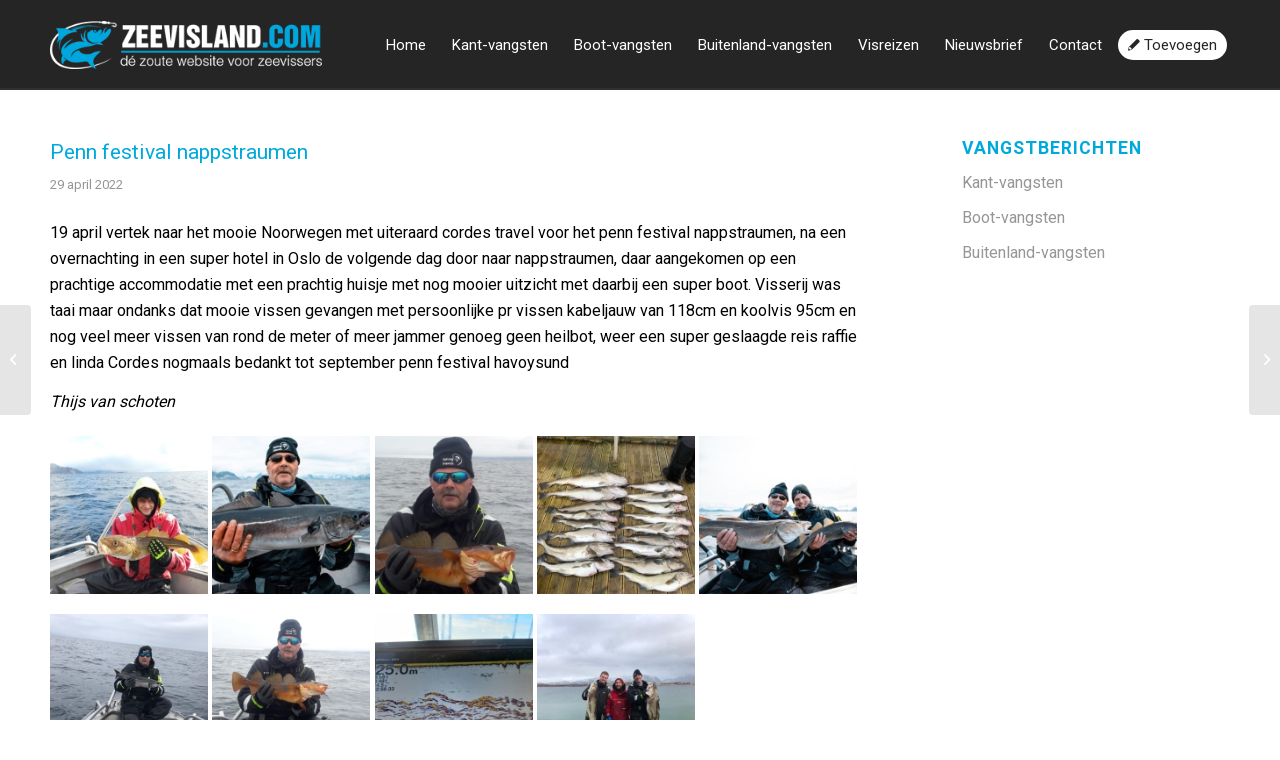

--- FILE ---
content_type: text/html; charset=UTF-8
request_url: https://zeevisland.com/vangstberichten/penn-festival-nappstraumen/
body_size: 16519
content:
<!DOCTYPE html>
<html lang="nl-NL" class="html_stretched responsive av-preloader-disabled av-custom-lightbox  html_header_top html_logo_left html_main_nav_header html_menu_right html_slim html_header_sticky html_header_shrinking html_mobile_menu_tablet html_header_searchicon_disabled html_content_align_center html_header_unstick_top_disabled html_header_stretch_disabled html_av-overlay-side html_av-overlay-side-classic html_av-submenu-noclone html_entry_id_18666 av-cookies-no-cookie-consent av-no-preview html_text_menu_active ">
<head>
<meta charset="UTF-8" />


<!-- mobile setting -->
<meta name="viewport" content="width=device-width, initial-scale=1">

<!-- Scripts/CSS and wp_head hook -->
<meta name='robots' content='index, follow, max-image-preview:large, max-snippet:-1, max-video-preview:-1' />

	<!-- This site is optimized with the Yoast SEO plugin v25.1 - https://yoast.com/wordpress/plugins/seo/ -->
	<title>Penn festival nappstraumen - Zeevisland voor alle vangstberichten</title>
	<link rel="canonical" href="https://zeevisland.com/vangstberichten/penn-festival-nappstraumen/" />
	<meta property="og:locale" content="nl_NL" />
	<meta property="og:type" content="article" />
	<meta property="og:title" content="Penn festival nappstraumen - Zeevisland voor alle vangstberichten" />
	<meta property="og:description" content="19 april vertek naar het mooie Noorwegen met uiteraard cordes travel voor het penn festival nappstraumen, na een overnachting in een super hotel in Oslo de volgende dag door naar nappstraumen, daar aangekomen op een prachtige accommodatie met een prachtig huisje met nog mooier uitzicht met daarbij een super boot. Visserij was taai maar ondanks dat mooie vissen gevangen met persoonlijke pr vissen kabeljauw van 118cm en koolvis 95cm en nog veel meer vissen van rond de meter of meer jammer genoeg geen heilbot, weer een super geslaagde reis raffie en linda Cordes nogmaals bedankt tot september penn festival havoysund" />
	<meta property="og:url" content="https://zeevisland.com/vangstberichten/penn-festival-nappstraumen/" />
	<meta property="og:site_name" content="Zeevisland voor alle vangstberichten" />
	<meta property="og:image" content="https://zeevisland.com/wp-content/uploads/2019/11/logo-zeevisland-fb.png" />
	<meta property="og:image:width" content="400" />
	<meta property="og:image:height" content="400" />
	<meta property="og:image:type" content="image/png" />
	<meta name="twitter:card" content="summary_large_image" />
	<meta name="twitter:label1" content="Geschatte leestijd" />
	<meta name="twitter:data1" content="1 minuut" />
	<script type="application/ld+json" class="yoast-schema-graph">{"@context":"https://schema.org","@graph":[{"@type":"WebPage","@id":"https://zeevisland.com/vangstberichten/penn-festival-nappstraumen/","url":"https://zeevisland.com/vangstberichten/penn-festival-nappstraumen/","name":"Penn festival nappstraumen - Zeevisland voor alle vangstberichten","isPartOf":{"@id":"https://zeevisland.com/#website"},"datePublished":"2022-04-29T18:30:54+00:00","breadcrumb":{"@id":"https://zeevisland.com/vangstberichten/penn-festival-nappstraumen/#breadcrumb"},"inLanguage":"nl-NL","potentialAction":[{"@type":"ReadAction","target":["https://zeevisland.com/vangstberichten/penn-festival-nappstraumen/"]}]},{"@type":"BreadcrumbList","@id":"https://zeevisland.com/vangstberichten/penn-festival-nappstraumen/#breadcrumb","itemListElement":[{"@type":"ListItem","position":1,"name":"Home","item":"https://zeevisland.com/home/"},{"@type":"ListItem","position":2,"name":"Penn festival nappstraumen"}]},{"@type":"WebSite","@id":"https://zeevisland.com/#website","url":"https://zeevisland.com/","name":"Zeevisland voor alle vangstberichten","description":"Vangstberichten en visreizen uit de hele wereld","potentialAction":[{"@type":"SearchAction","target":{"@type":"EntryPoint","urlTemplate":"https://zeevisland.com/?s={search_term_string}"},"query-input":{"@type":"PropertyValueSpecification","valueRequired":true,"valueName":"search_term_string"}}],"inLanguage":"nl-NL"}]}</script>
	<!-- / Yoast SEO plugin. -->


<link rel="alternate" type="application/rss+xml" title="Zeevisland voor alle vangstberichten &raquo; feed" href="https://zeevisland.com/feed/" />
<link rel="alternate" type="application/rss+xml" title="Zeevisland voor alle vangstberichten &raquo; reacties feed" href="https://zeevisland.com/comments/feed/" />
<link rel="alternate" title="oEmbed (JSON)" type="application/json+oembed" href="https://zeevisland.com/wp-json/oembed/1.0/embed?url=https%3A%2F%2Fzeevisland.com%2Fvangstberichten%2Fpenn-festival-nappstraumen%2F" />
<link rel="alternate" title="oEmbed (XML)" type="text/xml+oembed" href="https://zeevisland.com/wp-json/oembed/1.0/embed?url=https%3A%2F%2Fzeevisland.com%2Fvangstberichten%2Fpenn-festival-nappstraumen%2F&#038;format=xml" />
		<!-- This site uses the Google Analytics by MonsterInsights plugin v9.5.3 - Using Analytics tracking - https://www.monsterinsights.com/ -->
		<!-- Opmerking: MonsterInsights is momenteel niet geconfigureerd op deze site. De site eigenaar moet authenticeren met Google Analytics in de MonsterInsights instellingen scherm. -->
					<!-- No tracking code set -->
				<!-- / Google Analytics by MonsterInsights -->
		
<!-- google webfont font replacement -->

			<script type='text/javascript'>

				(function() {
					
					/*	check if webfonts are disabled by user setting via cookie - or user must opt in.	*/
					var html = document.getElementsByTagName('html')[0];
					var cookie_check = html.className.indexOf('av-cookies-needs-opt-in') >= 0 || html.className.indexOf('av-cookies-can-opt-out') >= 0;
					var allow_continue = true;
					var silent_accept_cookie = html.className.indexOf('av-cookies-user-silent-accept') >= 0;

					if( cookie_check && ! silent_accept_cookie )
					{
						if( ! document.cookie.match(/aviaCookieConsent/) || html.className.indexOf('av-cookies-session-refused') >= 0 )
						{
							allow_continue = false;
						}
						else
						{
							if( ! document.cookie.match(/aviaPrivacyRefuseCookiesHideBar/) )
							{
								allow_continue = false;
							}
							else if( ! document.cookie.match(/aviaPrivacyEssentialCookiesEnabled/) )
							{
								allow_continue = false;
							}
							else if( document.cookie.match(/aviaPrivacyGoogleWebfontsDisabled/) )
							{
								allow_continue = false;
							}
						}
					}
					
					if( allow_continue )
					{
						var f = document.createElement('link');
					
						f.type 	= 'text/css';
						f.rel 	= 'stylesheet';
						f.href 	= '//fonts.googleapis.com/css?family=Roboto:100,400,700';
						f.id 	= 'avia-google-webfont';

						document.getElementsByTagName('head')[0].appendChild(f);
					}
				})();
			
			</script>
			<style id='wp-img-auto-sizes-contain-inline-css' type='text/css'>
img:is([sizes=auto i],[sizes^="auto," i]){contain-intrinsic-size:3000px 1500px}
/*# sourceURL=wp-img-auto-sizes-contain-inline-css */
</style>
<link rel='stylesheet' id='formidable-css' href='https://zeevisland.com/wp-content/plugins/formidable/css/formidableforms.css?ver=515213' type='text/css' media='all' />
<link rel='stylesheet' id='avia-grid-css' href='https://zeevisland.com/wp-content/themes/zeevisland/css/grid.css?ver=1.0' type='text/css' media='all' />
<link rel='stylesheet' id='avia-base-css' href='https://zeevisland.com/wp-content/themes/zeevisland/css/base.css?ver=1.0' type='text/css' media='all' />
<link rel='stylesheet' id='avia-layout-css' href='https://zeevisland.com/wp-content/themes/zeevisland/css/layout.css?ver=1.0' type='text/css' media='all' />
<link rel='stylesheet' id='avia-module-audioplayer-css' href='https://zeevisland.com/wp-content/themes/zeevisland/config-templatebuilder/avia-shortcodes/audio-player/audio-player.css?ver=6.9' type='text/css' media='all' />
<link rel='stylesheet' id='avia-module-blog-css' href='https://zeevisland.com/wp-content/themes/zeevisland/config-templatebuilder/avia-shortcodes/blog/blog.css?ver=6.9' type='text/css' media='all' />
<link rel='stylesheet' id='avia-module-postslider-css' href='https://zeevisland.com/wp-content/themes/zeevisland/config-templatebuilder/avia-shortcodes/postslider/postslider.css?ver=6.9' type='text/css' media='all' />
<link rel='stylesheet' id='avia-module-button-css' href='https://zeevisland.com/wp-content/themes/zeevisland/config-templatebuilder/avia-shortcodes/buttons/buttons.css?ver=6.9' type='text/css' media='all' />
<link rel='stylesheet' id='avia-module-buttonrow-css' href='https://zeevisland.com/wp-content/themes/zeevisland/config-templatebuilder/avia-shortcodes/buttonrow/buttonrow.css?ver=6.9' type='text/css' media='all' />
<link rel='stylesheet' id='avia-module-button-fullwidth-css' href='https://zeevisland.com/wp-content/themes/zeevisland/config-templatebuilder/avia-shortcodes/buttons_fullwidth/buttons_fullwidth.css?ver=6.9' type='text/css' media='all' />
<link rel='stylesheet' id='avia-module-catalogue-css' href='https://zeevisland.com/wp-content/themes/zeevisland/config-templatebuilder/avia-shortcodes/catalogue/catalogue.css?ver=6.9' type='text/css' media='all' />
<link rel='stylesheet' id='avia-module-comments-css' href='https://zeevisland.com/wp-content/themes/zeevisland/config-templatebuilder/avia-shortcodes/comments/comments.css?ver=6.9' type='text/css' media='all' />
<link rel='stylesheet' id='avia-module-contact-css' href='https://zeevisland.com/wp-content/themes/zeevisland/config-templatebuilder/avia-shortcodes/contact/contact.css?ver=6.9' type='text/css' media='all' />
<link rel='stylesheet' id='avia-module-slideshow-css' href='https://zeevisland.com/wp-content/themes/zeevisland/config-templatebuilder/avia-shortcodes/slideshow/slideshow.css?ver=6.9' type='text/css' media='all' />
<link rel='stylesheet' id='avia-module-slideshow-contentpartner-css' href='https://zeevisland.com/wp-content/themes/zeevisland/config-templatebuilder/avia-shortcodes/contentslider/contentslider.css?ver=6.9' type='text/css' media='all' />
<link rel='stylesheet' id='avia-module-countdown-css' href='https://zeevisland.com/wp-content/themes/zeevisland/config-templatebuilder/avia-shortcodes/countdown/countdown.css?ver=6.9' type='text/css' media='all' />
<link rel='stylesheet' id='avia-module-gallery-css' href='https://zeevisland.com/wp-content/themes/zeevisland/config-templatebuilder/avia-shortcodes/gallery/gallery.css?ver=6.9' type='text/css' media='all' />
<link rel='stylesheet' id='avia-module-gallery-hor-css' href='https://zeevisland.com/wp-content/themes/zeevisland/config-templatebuilder/avia-shortcodes/gallery_horizontal/gallery_horizontal.css?ver=6.9' type='text/css' media='all' />
<link rel='stylesheet' id='avia-module-maps-css' href='https://zeevisland.com/wp-content/themes/zeevisland/config-templatebuilder/avia-shortcodes/google_maps/google_maps.css?ver=6.9' type='text/css' media='all' />
<link rel='stylesheet' id='avia-module-gridrow-css' href='https://zeevisland.com/wp-content/themes/zeevisland/config-templatebuilder/avia-shortcodes/grid_row/grid_row.css?ver=6.9' type='text/css' media='all' />
<link rel='stylesheet' id='avia-module-heading-css' href='https://zeevisland.com/wp-content/themes/zeevisland/config-templatebuilder/avia-shortcodes/heading/heading.css?ver=6.9' type='text/css' media='all' />
<link rel='stylesheet' id='avia-module-rotator-css' href='https://zeevisland.com/wp-content/themes/zeevisland/config-templatebuilder/avia-shortcodes/headline_rotator/headline_rotator.css?ver=6.9' type='text/css' media='all' />
<link rel='stylesheet' id='avia-module-hr-css' href='https://zeevisland.com/wp-content/themes/zeevisland/config-templatebuilder/avia-shortcodes/hr/hr.css?ver=6.9' type='text/css' media='all' />
<link rel='stylesheet' id='avia-module-icon-css' href='https://zeevisland.com/wp-content/themes/zeevisland/config-templatebuilder/avia-shortcodes/icon/icon.css?ver=6.9' type='text/css' media='all' />
<link rel='stylesheet' id='avia-module-iconbox-css' href='https://zeevisland.com/wp-content/themes/zeevisland/config-templatebuilder/avia-shortcodes/iconbox/iconbox.css?ver=6.9' type='text/css' media='all' />
<link rel='stylesheet' id='avia-module-icongrid-css' href='https://zeevisland.com/wp-content/themes/zeevisland/config-templatebuilder/avia-shortcodes/icongrid/icongrid.css?ver=6.9' type='text/css' media='all' />
<link rel='stylesheet' id='avia-module-iconlist-css' href='https://zeevisland.com/wp-content/themes/zeevisland/config-templatebuilder/avia-shortcodes/iconlist/iconlist.css?ver=6.9' type='text/css' media='all' />
<link rel='stylesheet' id='avia-module-image-css' href='https://zeevisland.com/wp-content/themes/zeevisland/config-templatebuilder/avia-shortcodes/image/image.css?ver=6.9' type='text/css' media='all' />
<link rel='stylesheet' id='avia-module-hotspot-css' href='https://zeevisland.com/wp-content/themes/zeevisland/config-templatebuilder/avia-shortcodes/image_hotspots/image_hotspots.css?ver=6.9' type='text/css' media='all' />
<link rel='stylesheet' id='avia-module-magazine-css' href='https://zeevisland.com/wp-content/themes/zeevisland/config-templatebuilder/avia-shortcodes/magazine/magazine.css?ver=6.9' type='text/css' media='all' />
<link rel='stylesheet' id='avia-module-masonry-css' href='https://zeevisland.com/wp-content/themes/zeevisland/config-templatebuilder/avia-shortcodes/masonry_entries/masonry_entries.css?ver=6.9' type='text/css' media='all' />
<link rel='stylesheet' id='avia-siteloader-css' href='https://zeevisland.com/wp-content/themes/zeevisland/css/avia-snippet-site-preloader.css?ver=6.9' type='text/css' media='all' />
<link rel='stylesheet' id='avia-module-menu-css' href='https://zeevisland.com/wp-content/themes/zeevisland/config-templatebuilder/avia-shortcodes/menu/menu.css?ver=6.9' type='text/css' media='all' />
<link rel='stylesheet' id='avia-modfule-notification-css' href='https://zeevisland.com/wp-content/themes/zeevisland/config-templatebuilder/avia-shortcodes/notification/notification.css?ver=6.9' type='text/css' media='all' />
<link rel='stylesheet' id='avia-module-numbers-css' href='https://zeevisland.com/wp-content/themes/zeevisland/config-templatebuilder/avia-shortcodes/numbers/numbers.css?ver=6.9' type='text/css' media='all' />
<link rel='stylesheet' id='avia-module-portfolio-css' href='https://zeevisland.com/wp-content/themes/zeevisland/config-templatebuilder/avia-shortcodes/portfolio/portfolio.css?ver=6.9' type='text/css' media='all' />
<link rel='stylesheet' id='avia-module-post-metadata-css' href='https://zeevisland.com/wp-content/themes/zeevisland/config-templatebuilder/avia-shortcodes/post_metadata/post_metadata.css?ver=6.9' type='text/css' media='all' />
<link rel='stylesheet' id='avia-module-progress-bar-css' href='https://zeevisland.com/wp-content/themes/zeevisland/config-templatebuilder/avia-shortcodes/progressbar/progressbar.css?ver=6.9' type='text/css' media='all' />
<link rel='stylesheet' id='avia-module-promobox-css' href='https://zeevisland.com/wp-content/themes/zeevisland/config-templatebuilder/avia-shortcodes/promobox/promobox.css?ver=6.9' type='text/css' media='all' />
<link rel='stylesheet' id='avia-sc-search-css' href='https://zeevisland.com/wp-content/themes/zeevisland/config-templatebuilder/avia-shortcodes/search/search.css?ver=6.9' type='text/css' media='all' />
<link rel='stylesheet' id='avia-module-slideshow-accordion-css' href='https://zeevisland.com/wp-content/themes/zeevisland/config-templatebuilder/avia-shortcodes/slideshow_accordion/slideshow_accordion.css?ver=6.9' type='text/css' media='all' />
<link rel='stylesheet' id='avia-module-slideshow-feature-image-css' href='https://zeevisland.com/wp-content/themes/zeevisland/config-templatebuilder/avia-shortcodes/slideshow_feature_image/slideshow_feature_image.css?ver=6.9' type='text/css' media='all' />
<link rel='stylesheet' id='avia-module-slideshow-fullsize-css' href='https://zeevisland.com/wp-content/themes/zeevisland/config-templatebuilder/avia-shortcodes/slideshow_fullsize/slideshow_fullsize.css?ver=6.9' type='text/css' media='all' />
<link rel='stylesheet' id='avia-module-slideshow-fullscreen-css' href='https://zeevisland.com/wp-content/themes/zeevisland/config-templatebuilder/avia-shortcodes/slideshow_fullscreen/slideshow_fullscreen.css?ver=6.9' type='text/css' media='all' />
<link rel='stylesheet' id='avia-module-social-css' href='https://zeevisland.com/wp-content/themes/zeevisland/config-templatebuilder/avia-shortcodes/social_share/social_share.css?ver=6.9' type='text/css' media='all' />
<link rel='stylesheet' id='avia-module-tabsection-css' href='https://zeevisland.com/wp-content/themes/zeevisland/config-templatebuilder/avia-shortcodes/tab_section/tab_section.css?ver=6.9' type='text/css' media='all' />
<link rel='stylesheet' id='avia-module-table-css' href='https://zeevisland.com/wp-content/themes/zeevisland/config-templatebuilder/avia-shortcodes/table/table.css?ver=6.9' type='text/css' media='all' />
<link rel='stylesheet' id='avia-module-tabs-css' href='https://zeevisland.com/wp-content/themes/zeevisland/config-templatebuilder/avia-shortcodes/tabs/tabs.css?ver=6.9' type='text/css' media='all' />
<link rel='stylesheet' id='avia-module-team-css' href='https://zeevisland.com/wp-content/themes/zeevisland/config-templatebuilder/avia-shortcodes/team/team.css?ver=6.9' type='text/css' media='all' />
<link rel='stylesheet' id='avia-module-testimonials-css' href='https://zeevisland.com/wp-content/themes/zeevisland/config-templatebuilder/avia-shortcodes/testimonials/testimonials.css?ver=6.9' type='text/css' media='all' />
<link rel='stylesheet' id='avia-module-timeline-css' href='https://zeevisland.com/wp-content/themes/zeevisland/config-templatebuilder/avia-shortcodes/timeline/timeline.css?ver=6.9' type='text/css' media='all' />
<link rel='stylesheet' id='avia-module-toggles-css' href='https://zeevisland.com/wp-content/themes/zeevisland/config-templatebuilder/avia-shortcodes/toggles/toggles.css?ver=6.9' type='text/css' media='all' />
<link rel='stylesheet' id='avia-module-video-css' href='https://zeevisland.com/wp-content/themes/zeevisland/config-templatebuilder/avia-shortcodes/video/video.css?ver=6.9' type='text/css' media='all' />
<style id='wp-emoji-styles-inline-css' type='text/css'>

	img.wp-smiley, img.emoji {
		display: inline !important;
		border: none !important;
		box-shadow: none !important;
		height: 1em !important;
		width: 1em !important;
		margin: 0 0.07em !important;
		vertical-align: -0.1em !important;
		background: none !important;
		padding: 0 !important;
	}
/*# sourceURL=wp-emoji-styles-inline-css */
</style>
<style id='wp-block-library-inline-css' type='text/css'>
:root{--wp-block-synced-color:#7a00df;--wp-block-synced-color--rgb:122,0,223;--wp-bound-block-color:var(--wp-block-synced-color);--wp-editor-canvas-background:#ddd;--wp-admin-theme-color:#007cba;--wp-admin-theme-color--rgb:0,124,186;--wp-admin-theme-color-darker-10:#006ba1;--wp-admin-theme-color-darker-10--rgb:0,107,160.5;--wp-admin-theme-color-darker-20:#005a87;--wp-admin-theme-color-darker-20--rgb:0,90,135;--wp-admin-border-width-focus:2px}@media (min-resolution:192dpi){:root{--wp-admin-border-width-focus:1.5px}}.wp-element-button{cursor:pointer}:root .has-very-light-gray-background-color{background-color:#eee}:root .has-very-dark-gray-background-color{background-color:#313131}:root .has-very-light-gray-color{color:#eee}:root .has-very-dark-gray-color{color:#313131}:root .has-vivid-green-cyan-to-vivid-cyan-blue-gradient-background{background:linear-gradient(135deg,#00d084,#0693e3)}:root .has-purple-crush-gradient-background{background:linear-gradient(135deg,#34e2e4,#4721fb 50%,#ab1dfe)}:root .has-hazy-dawn-gradient-background{background:linear-gradient(135deg,#faaca8,#dad0ec)}:root .has-subdued-olive-gradient-background{background:linear-gradient(135deg,#fafae1,#67a671)}:root .has-atomic-cream-gradient-background{background:linear-gradient(135deg,#fdd79a,#004a59)}:root .has-nightshade-gradient-background{background:linear-gradient(135deg,#330968,#31cdcf)}:root .has-midnight-gradient-background{background:linear-gradient(135deg,#020381,#2874fc)}:root{--wp--preset--font-size--normal:16px;--wp--preset--font-size--huge:42px}.has-regular-font-size{font-size:1em}.has-larger-font-size{font-size:2.625em}.has-normal-font-size{font-size:var(--wp--preset--font-size--normal)}.has-huge-font-size{font-size:var(--wp--preset--font-size--huge)}.has-text-align-center{text-align:center}.has-text-align-left{text-align:left}.has-text-align-right{text-align:right}.has-fit-text{white-space:nowrap!important}#end-resizable-editor-section{display:none}.aligncenter{clear:both}.items-justified-left{justify-content:flex-start}.items-justified-center{justify-content:center}.items-justified-right{justify-content:flex-end}.items-justified-space-between{justify-content:space-between}.screen-reader-text{border:0;clip-path:inset(50%);height:1px;margin:-1px;overflow:hidden;padding:0;position:absolute;width:1px;word-wrap:normal!important}.screen-reader-text:focus{background-color:#ddd;clip-path:none;color:#444;display:block;font-size:1em;height:auto;left:5px;line-height:normal;padding:15px 23px 14px;text-decoration:none;top:5px;width:auto;z-index:100000}html :where(.has-border-color){border-style:solid}html :where([style*=border-top-color]){border-top-style:solid}html :where([style*=border-right-color]){border-right-style:solid}html :where([style*=border-bottom-color]){border-bottom-style:solid}html :where([style*=border-left-color]){border-left-style:solid}html :where([style*=border-width]){border-style:solid}html :where([style*=border-top-width]){border-top-style:solid}html :where([style*=border-right-width]){border-right-style:solid}html :where([style*=border-bottom-width]){border-bottom-style:solid}html :where([style*=border-left-width]){border-left-style:solid}html :where(img[class*=wp-image-]){height:auto;max-width:100%}:where(figure){margin:0 0 1em}html :where(.is-position-sticky){--wp-admin--admin-bar--position-offset:var(--wp-admin--admin-bar--height,0px)}@media screen and (max-width:600px){html :where(.is-position-sticky){--wp-admin--admin-bar--position-offset:0px}}

/*# sourceURL=wp-block-library-inline-css */
</style><style id='global-styles-inline-css' type='text/css'>
:root{--wp--preset--aspect-ratio--square: 1;--wp--preset--aspect-ratio--4-3: 4/3;--wp--preset--aspect-ratio--3-4: 3/4;--wp--preset--aspect-ratio--3-2: 3/2;--wp--preset--aspect-ratio--2-3: 2/3;--wp--preset--aspect-ratio--16-9: 16/9;--wp--preset--aspect-ratio--9-16: 9/16;--wp--preset--color--black: #000000;--wp--preset--color--cyan-bluish-gray: #abb8c3;--wp--preset--color--white: #ffffff;--wp--preset--color--pale-pink: #f78da7;--wp--preset--color--vivid-red: #cf2e2e;--wp--preset--color--luminous-vivid-orange: #ff6900;--wp--preset--color--luminous-vivid-amber: #fcb900;--wp--preset--color--light-green-cyan: #7bdcb5;--wp--preset--color--vivid-green-cyan: #00d084;--wp--preset--color--pale-cyan-blue: #8ed1fc;--wp--preset--color--vivid-cyan-blue: #0693e3;--wp--preset--color--vivid-purple: #9b51e0;--wp--preset--gradient--vivid-cyan-blue-to-vivid-purple: linear-gradient(135deg,rgb(6,147,227) 0%,rgb(155,81,224) 100%);--wp--preset--gradient--light-green-cyan-to-vivid-green-cyan: linear-gradient(135deg,rgb(122,220,180) 0%,rgb(0,208,130) 100%);--wp--preset--gradient--luminous-vivid-amber-to-luminous-vivid-orange: linear-gradient(135deg,rgb(252,185,0) 0%,rgb(255,105,0) 100%);--wp--preset--gradient--luminous-vivid-orange-to-vivid-red: linear-gradient(135deg,rgb(255,105,0) 0%,rgb(207,46,46) 100%);--wp--preset--gradient--very-light-gray-to-cyan-bluish-gray: linear-gradient(135deg,rgb(238,238,238) 0%,rgb(169,184,195) 100%);--wp--preset--gradient--cool-to-warm-spectrum: linear-gradient(135deg,rgb(74,234,220) 0%,rgb(151,120,209) 20%,rgb(207,42,186) 40%,rgb(238,44,130) 60%,rgb(251,105,98) 80%,rgb(254,248,76) 100%);--wp--preset--gradient--blush-light-purple: linear-gradient(135deg,rgb(255,206,236) 0%,rgb(152,150,240) 100%);--wp--preset--gradient--blush-bordeaux: linear-gradient(135deg,rgb(254,205,165) 0%,rgb(254,45,45) 50%,rgb(107,0,62) 100%);--wp--preset--gradient--luminous-dusk: linear-gradient(135deg,rgb(255,203,112) 0%,rgb(199,81,192) 50%,rgb(65,88,208) 100%);--wp--preset--gradient--pale-ocean: linear-gradient(135deg,rgb(255,245,203) 0%,rgb(182,227,212) 50%,rgb(51,167,181) 100%);--wp--preset--gradient--electric-grass: linear-gradient(135deg,rgb(202,248,128) 0%,rgb(113,206,126) 100%);--wp--preset--gradient--midnight: linear-gradient(135deg,rgb(2,3,129) 0%,rgb(40,116,252) 100%);--wp--preset--font-size--small: 13px;--wp--preset--font-size--medium: 20px;--wp--preset--font-size--large: 36px;--wp--preset--font-size--x-large: 42px;--wp--preset--spacing--20: 0.44rem;--wp--preset--spacing--30: 0.67rem;--wp--preset--spacing--40: 1rem;--wp--preset--spacing--50: 1.5rem;--wp--preset--spacing--60: 2.25rem;--wp--preset--spacing--70: 3.38rem;--wp--preset--spacing--80: 5.06rem;--wp--preset--shadow--natural: 6px 6px 9px rgba(0, 0, 0, 0.2);--wp--preset--shadow--deep: 12px 12px 50px rgba(0, 0, 0, 0.4);--wp--preset--shadow--sharp: 6px 6px 0px rgba(0, 0, 0, 0.2);--wp--preset--shadow--outlined: 6px 6px 0px -3px rgb(255, 255, 255), 6px 6px rgb(0, 0, 0);--wp--preset--shadow--crisp: 6px 6px 0px rgb(0, 0, 0);}:where(.is-layout-flex){gap: 0.5em;}:where(.is-layout-grid){gap: 0.5em;}body .is-layout-flex{display: flex;}.is-layout-flex{flex-wrap: wrap;align-items: center;}.is-layout-flex > :is(*, div){margin: 0;}body .is-layout-grid{display: grid;}.is-layout-grid > :is(*, div){margin: 0;}:where(.wp-block-columns.is-layout-flex){gap: 2em;}:where(.wp-block-columns.is-layout-grid){gap: 2em;}:where(.wp-block-post-template.is-layout-flex){gap: 1.25em;}:where(.wp-block-post-template.is-layout-grid){gap: 1.25em;}.has-black-color{color: var(--wp--preset--color--black) !important;}.has-cyan-bluish-gray-color{color: var(--wp--preset--color--cyan-bluish-gray) !important;}.has-white-color{color: var(--wp--preset--color--white) !important;}.has-pale-pink-color{color: var(--wp--preset--color--pale-pink) !important;}.has-vivid-red-color{color: var(--wp--preset--color--vivid-red) !important;}.has-luminous-vivid-orange-color{color: var(--wp--preset--color--luminous-vivid-orange) !important;}.has-luminous-vivid-amber-color{color: var(--wp--preset--color--luminous-vivid-amber) !important;}.has-light-green-cyan-color{color: var(--wp--preset--color--light-green-cyan) !important;}.has-vivid-green-cyan-color{color: var(--wp--preset--color--vivid-green-cyan) !important;}.has-pale-cyan-blue-color{color: var(--wp--preset--color--pale-cyan-blue) !important;}.has-vivid-cyan-blue-color{color: var(--wp--preset--color--vivid-cyan-blue) !important;}.has-vivid-purple-color{color: var(--wp--preset--color--vivid-purple) !important;}.has-black-background-color{background-color: var(--wp--preset--color--black) !important;}.has-cyan-bluish-gray-background-color{background-color: var(--wp--preset--color--cyan-bluish-gray) !important;}.has-white-background-color{background-color: var(--wp--preset--color--white) !important;}.has-pale-pink-background-color{background-color: var(--wp--preset--color--pale-pink) !important;}.has-vivid-red-background-color{background-color: var(--wp--preset--color--vivid-red) !important;}.has-luminous-vivid-orange-background-color{background-color: var(--wp--preset--color--luminous-vivid-orange) !important;}.has-luminous-vivid-amber-background-color{background-color: var(--wp--preset--color--luminous-vivid-amber) !important;}.has-light-green-cyan-background-color{background-color: var(--wp--preset--color--light-green-cyan) !important;}.has-vivid-green-cyan-background-color{background-color: var(--wp--preset--color--vivid-green-cyan) !important;}.has-pale-cyan-blue-background-color{background-color: var(--wp--preset--color--pale-cyan-blue) !important;}.has-vivid-cyan-blue-background-color{background-color: var(--wp--preset--color--vivid-cyan-blue) !important;}.has-vivid-purple-background-color{background-color: var(--wp--preset--color--vivid-purple) !important;}.has-black-border-color{border-color: var(--wp--preset--color--black) !important;}.has-cyan-bluish-gray-border-color{border-color: var(--wp--preset--color--cyan-bluish-gray) !important;}.has-white-border-color{border-color: var(--wp--preset--color--white) !important;}.has-pale-pink-border-color{border-color: var(--wp--preset--color--pale-pink) !important;}.has-vivid-red-border-color{border-color: var(--wp--preset--color--vivid-red) !important;}.has-luminous-vivid-orange-border-color{border-color: var(--wp--preset--color--luminous-vivid-orange) !important;}.has-luminous-vivid-amber-border-color{border-color: var(--wp--preset--color--luminous-vivid-amber) !important;}.has-light-green-cyan-border-color{border-color: var(--wp--preset--color--light-green-cyan) !important;}.has-vivid-green-cyan-border-color{border-color: var(--wp--preset--color--vivid-green-cyan) !important;}.has-pale-cyan-blue-border-color{border-color: var(--wp--preset--color--pale-cyan-blue) !important;}.has-vivid-cyan-blue-border-color{border-color: var(--wp--preset--color--vivid-cyan-blue) !important;}.has-vivid-purple-border-color{border-color: var(--wp--preset--color--vivid-purple) !important;}.has-vivid-cyan-blue-to-vivid-purple-gradient-background{background: var(--wp--preset--gradient--vivid-cyan-blue-to-vivid-purple) !important;}.has-light-green-cyan-to-vivid-green-cyan-gradient-background{background: var(--wp--preset--gradient--light-green-cyan-to-vivid-green-cyan) !important;}.has-luminous-vivid-amber-to-luminous-vivid-orange-gradient-background{background: var(--wp--preset--gradient--luminous-vivid-amber-to-luminous-vivid-orange) !important;}.has-luminous-vivid-orange-to-vivid-red-gradient-background{background: var(--wp--preset--gradient--luminous-vivid-orange-to-vivid-red) !important;}.has-very-light-gray-to-cyan-bluish-gray-gradient-background{background: var(--wp--preset--gradient--very-light-gray-to-cyan-bluish-gray) !important;}.has-cool-to-warm-spectrum-gradient-background{background: var(--wp--preset--gradient--cool-to-warm-spectrum) !important;}.has-blush-light-purple-gradient-background{background: var(--wp--preset--gradient--blush-light-purple) !important;}.has-blush-bordeaux-gradient-background{background: var(--wp--preset--gradient--blush-bordeaux) !important;}.has-luminous-dusk-gradient-background{background: var(--wp--preset--gradient--luminous-dusk) !important;}.has-pale-ocean-gradient-background{background: var(--wp--preset--gradient--pale-ocean) !important;}.has-electric-grass-gradient-background{background: var(--wp--preset--gradient--electric-grass) !important;}.has-midnight-gradient-background{background: var(--wp--preset--gradient--midnight) !important;}.has-small-font-size{font-size: var(--wp--preset--font-size--small) !important;}.has-medium-font-size{font-size: var(--wp--preset--font-size--medium) !important;}.has-large-font-size{font-size: var(--wp--preset--font-size--large) !important;}.has-x-large-font-size{font-size: var(--wp--preset--font-size--x-large) !important;}
/*# sourceURL=global-styles-inline-css */
</style>

<style id='classic-theme-styles-inline-css' type='text/css'>
/*! This file is auto-generated */
.wp-block-button__link{color:#fff;background-color:#32373c;border-radius:9999px;box-shadow:none;text-decoration:none;padding:calc(.667em + 2px) calc(1.333em + 2px);font-size:1.125em}.wp-block-file__button{background:#32373c;color:#fff;text-decoration:none}
/*# sourceURL=/wp-includes/css/classic-themes.min.css */
</style>
<link rel='stylesheet' id='avia-scs-css' href='https://zeevisland.com/wp-content/themes/zeevisland/css/shortcodes.css?ver=1.0' type='text/css' media='all' />
<link rel='stylesheet' id='avia-widget-css-css' href='https://zeevisland.com/wp-content/themes/zeevisland/css/avia-snippet-widget.css?ver=1.0' type='text/css' media='screen' />
<link rel='stylesheet' id='avia-dynamic-css' href='https://zeevisland.com/wp-content/uploads/dynamic_avia/zeevisland_child.css?ver=5dcff5597fb85' type='text/css' media='all' />
<link rel='stylesheet' id='avia-custom-css' href='https://zeevisland.com/wp-content/themes/zeevisland/css/custom.css?ver=1.0' type='text/css' media='all' />
<link rel='stylesheet' id='avia-style-css' href='https://zeevisland.com/wp-content/themes/zeevisland-child/style.css?ver=1.0' type='text/css' media='all' />
<style id='akismet-widget-style-inline-css' type='text/css'>

			.a-stats {
				--akismet-color-mid-green: #357b49;
				--akismet-color-white: #fff;
				--akismet-color-light-grey: #f6f7f7;

				max-width: 350px;
				width: auto;
			}

			.a-stats * {
				all: unset;
				box-sizing: border-box;
			}

			.a-stats strong {
				font-weight: 600;
			}

			.a-stats a.a-stats__link,
			.a-stats a.a-stats__link:visited,
			.a-stats a.a-stats__link:active {
				background: var(--akismet-color-mid-green);
				border: none;
				box-shadow: none;
				border-radius: 8px;
				color: var(--akismet-color-white);
				cursor: pointer;
				display: block;
				font-family: -apple-system, BlinkMacSystemFont, 'Segoe UI', 'Roboto', 'Oxygen-Sans', 'Ubuntu', 'Cantarell', 'Helvetica Neue', sans-serif;
				font-weight: 500;
				padding: 12px;
				text-align: center;
				text-decoration: none;
				transition: all 0.2s ease;
			}

			/* Extra specificity to deal with TwentyTwentyOne focus style */
			.widget .a-stats a.a-stats__link:focus {
				background: var(--akismet-color-mid-green);
				color: var(--akismet-color-white);
				text-decoration: none;
			}

			.a-stats a.a-stats__link:hover {
				filter: brightness(110%);
				box-shadow: 0 4px 12px rgba(0, 0, 0, 0.06), 0 0 2px rgba(0, 0, 0, 0.16);
			}

			.a-stats .count {
				color: var(--akismet-color-white);
				display: block;
				font-size: 1.5em;
				line-height: 1.4;
				padding: 0 13px;
				white-space: nowrap;
			}
		
/*# sourceURL=akismet-widget-style-inline-css */
</style>
<link rel='stylesheet' id='ari-fancybox-css' href='https://zeevisland.com/wp-content/plugins/ari-fancy-lightbox/assets/fancybox/jquery.fancybox.min.css?ver=1.3.18' type='text/css' media='all' />
<style id='ari-fancybox-inline-css' type='text/css'>
BODY .fancybox-container{z-index:200000}BODY .fancybox-is-open .fancybox-bg{opacity:0.87}BODY .fancybox-bg {background-color:#0f0f11}BODY .fancybox-thumbs {background-color:#ffffff}
/*# sourceURL=ari-fancybox-inline-css */
</style>
<script type="text/javascript" src="https://zeevisland.com/wp-includes/js/jquery/jquery.min.js?ver=3.7.1" id="jquery-core-js"></script>
<script type="text/javascript" src="https://zeevisland.com/wp-includes/js/jquery/jquery-migrate.min.js?ver=3.4.1" id="jquery-migrate-js"></script>
<script type="text/javascript" src="https://zeevisland.com/wp-content/themes/zeevisland/js/avia-compat.js?ver=1.0" id="avia-compat-js"></script>
<script type="text/javascript" id="ari-fancybox-js-extra">
/* <![CDATA[ */
var ARI_FANCYBOX = {"lightbox":{"touch":{"vertical":true,"momentum":true},"buttons":["slideShow","fullScreen","thumbs","close"],"lang":"custom","i18n":{"custom":{"PREV":"Previous","NEXT":"Next","PLAY_START":"Start slideshow (P)","PLAY_STOP":"Stop slideshow (P)","FULL_SCREEN":"Full screen (F)","THUMBS":"Thumbnails (G)","CLOSE":"Close (Esc)","ERROR":"The requested content cannot be loaded. \u003Cbr/\u003E Please try again later."}}},"convert":{},"viewers":{"pdfjs":{"url":"https://zeevisland.com/wp-content/plugins/ari-fancy-lightbox/assets/pdfjs/web/viewer.html"}}};
//# sourceURL=ari-fancybox-js-extra
/* ]]> */
</script>
<script type="text/javascript" src="https://zeevisland.com/wp-content/plugins/ari-fancy-lightbox/assets/fancybox/jquery.fancybox.min.js?ver=1.3.18" id="ari-fancybox-js"></script>
<link rel="https://api.w.org/" href="https://zeevisland.com/wp-json/" /><link rel="alternate" title="JSON" type="application/json" href="https://zeevisland.com/wp-json/wp/v2/vangstberichten/18666" /><link rel="EditURI" type="application/rsd+xml" title="RSD" href="https://zeevisland.com/xmlrpc.php?rsd" />
<meta name="generator" content="WordPress 6.9" />
<link rel='shortlink' href='https://zeevisland.com/?p=18666' />
<script>document.documentElement.className += " js";</script>
<link rel="profile" href="https://gmpg.org/xfn/11" />
<link rel="alternate" type="application/rss+xml" title="Zeevisland voor alle vangstberichten RSS2 Feed" href="https://zeevisland.com/feed/" />
<link rel="pingback" href="https://zeevisland.com/xmlrpc.php" />
<!--[if lt IE 9]><script src="https://zeevisland.com/wp-content/themes/zeevisland/js/html5shiv.js"></script><![endif]-->
<link rel="icon" href="https://zeevisland.com/wp-content/uploads/2019/10/zeevisland-favicon.png" type="image/png">
<style type='text/css'>
@font-face {font-family: 'entypo-fontello'; font-weight: normal; font-style: normal; font-display: auto;
src: url('https://zeevisland.com/wp-content/themes/zeevisland/config-templatebuilder/avia-template-builder/assets/fonts/entypo-fontello.woff2') format('woff2'),
url('https://zeevisland.com/wp-content/themes/zeevisland/config-templatebuilder/avia-template-builder/assets/fonts/entypo-fontello.woff') format('woff'),
url('https://zeevisland.com/wp-content/themes/zeevisland/config-templatebuilder/avia-template-builder/assets/fonts/entypo-fontello.ttf') format('truetype'), 
url('https://zeevisland.com/wp-content/themes/zeevisland/config-templatebuilder/avia-template-builder/assets/fonts/entypo-fontello.svg#entypo-fontello') format('svg'),
url('https://zeevisland.com/wp-content/themes/zeevisland/config-templatebuilder/avia-template-builder/assets/fonts/entypo-fontello.eot'),
url('https://zeevisland.com/wp-content/themes/zeevisland/config-templatebuilder/avia-template-builder/assets/fonts/entypo-fontello.eot?#iefix') format('embedded-opentype');
} #top .avia-font-entypo-fontello, body .avia-font-entypo-fontello, html body [data-av_iconfont='entypo-fontello']:before{ font-family: 'entypo-fontello'; }
</style>

<!--
Debugging Info for Theme support: 

Theme: Zeevisland
Version: 1.0
Installed: zeevisland
AviaFramework Version: 5.0
AviaBuilder Version: 4.7.6.4
aviaElementManager Version: 1.0.1
- - - - - - - - - - -
ChildTheme: Zeevisland (child)
ChildTheme Version: 1.0
ChildTheme Installed: zeevisland

ML:256-PU:14-PLA:14
WP:6.9
Compress: CSS:disabled - JS:disabled
Updates: enabled - token has changed and not verified
PLAu:13
-->
</head>




<body id="top" class="wp-singular vangstberichten-template-default single single-vangstberichten postid-18666 wp-theme-zeevisland wp-child-theme-zeevisland-child  rtl_columns stretched roboto" itemscope="itemscope" itemtype="https://schema.org/WebPage" >

	
	<div id='wrap_all'>

	
<header id='header' class='all_colors header_color dark_bg_color  av_header_top av_logo_left av_main_nav_header av_menu_right av_slim av_header_sticky av_header_shrinking av_header_stretch_disabled av_mobile_menu_tablet av_header_searchicon_disabled av_header_unstick_top_disabled av_bottom_nav_disabled  av_header_border_disabled'  role="banner" itemscope="itemscope" itemtype="https://schema.org/WPHeader" >

		<div  id='header_main' class='container_wrap container_wrap_logo'>
	
        <div class='container av-logo-container'><div class='inner-container'><span class='logo'><a href='https://zeevisland.com/'><img height="100" width="300" src='https://zeevisland.com/wp-content/uploads/2019/10/logo-zeevisland-dark-bgr.png' alt='Zeevisland voor alle vangstberichten' title='' /></a></span><nav class='main_menu' data-selectname='Selecteer een pagina'  role="navigation" itemscope="itemscope" itemtype="https://schema.org/SiteNavigationElement" ><div class="avia-menu av-main-nav-wrap"><ul id="avia-menu" class="menu av-main-nav"><li id="menu-item-29" class="menu-item menu-item-type-post_type menu-item-object-page menu-item-home menu-item-top-level menu-item-top-level-1"><a href="https://zeevisland.com/" itemprop="url"><span class="avia-bullet"></span><span class="avia-menu-text">Home</span><span class="avia-menu-fx"><span class="avia-arrow-wrap"><span class="avia-arrow"></span></span></span></a></li>
<li id="menu-item-28" class="menu-item menu-item-type-post_type menu-item-object-page menu-item-top-level menu-item-top-level-2"><a href="https://zeevisland.com/kant-vangsten/" itemprop="url"><span class="avia-bullet"></span><span class="avia-menu-text">Kant-vangsten</span><span class="avia-menu-fx"><span class="avia-arrow-wrap"><span class="avia-arrow"></span></span></span></a></li>
<li id="menu-item-27" class="menu-item menu-item-type-post_type menu-item-object-page menu-item-top-level menu-item-top-level-3"><a href="https://zeevisland.com/boot-vangsten/" itemprop="url"><span class="avia-bullet"></span><span class="avia-menu-text">Boot-vangsten</span><span class="avia-menu-fx"><span class="avia-arrow-wrap"><span class="avia-arrow"></span></span></span></a></li>
<li id="menu-item-32" class="menu-item menu-item-type-post_type menu-item-object-page menu-item-top-level menu-item-top-level-4"><a href="https://zeevisland.com/buitenland-vangsten/" itemprop="url"><span class="avia-bullet"></span><span class="avia-menu-text">Buitenland-vangsten</span><span class="avia-menu-fx"><span class="avia-arrow-wrap"><span class="avia-arrow"></span></span></span></a></li>
<li id="menu-item-185" class="menu-item menu-item-type-custom menu-item-object-custom menu-item-has-children menu-item-top-level menu-item-top-level-5"><a itemprop="url"><span class="avia-bullet"></span><span class="avia-menu-text">Visreizen</span><span class="avia-menu-fx"><span class="avia-arrow-wrap"><span class="avia-arrow"></span></span></span></a>


<ul class="sub-menu">
	<li id="menu-item-2175" class="menu-item menu-item-type-custom menu-item-object-custom"><a href="https://cordestravel.nl/reisverslagen-noorwegen-ijsland-en-zweden/" itemprop="url"><span class="avia-bullet"></span><span class="avia-menu-text">Reisverslagen</span></a></li>
	<li id="menu-item-186" class="menu-item menu-item-type-custom menu-item-object-custom"><a href="https://cordestravel.nl/vissen-in-noorwegen-een-visreis-boeken/" itemprop="url"><span class="avia-bullet"></span><span class="avia-menu-text">Visreis Noorwegen</span></a></li>
	<li id="menu-item-187" class="menu-item menu-item-type-custom menu-item-object-custom"><a href="https://cordestravel.nl/ijsland/accommodaties-ijsland/" itemprop="url"><span class="avia-bullet"></span><span class="avia-menu-text">Visreis IJsland</span></a></li>
	<li id="menu-item-188" class="menu-item menu-item-type-custom menu-item-object-custom"><a href="https://cordestravel.nl/vissen-in-panama/" itemprop="url"><span class="avia-bullet"></span><span class="avia-menu-text">Visreis Panama</span></a></li>
	<li id="menu-item-189" class="menu-item menu-item-type-custom menu-item-object-custom"><a href="https://cordestravel.nl/vissen-op-de-fraser-river-british-columbia-canada/" itemprop="url"><span class="avia-bullet"></span><span class="avia-menu-text">Visreis Canada</span></a></li>
	<li id="menu-item-190" class="menu-item menu-item-type-custom menu-item-object-custom"><a href="https://cordestravel.nl/zweden/accommodaties-zweden/" itemprop="url"><span class="avia-bullet"></span><span class="avia-menu-text">Visreis Zweden</span></a></li>
	<li id="menu-item-191" class="menu-item menu-item-type-custom menu-item-object-custom"><a href="https://cordestravel.nl/noorwegen/overtocht-ferry-naar-noorwegen-boekingen-ferrie/" itemprop="url"><span class="avia-bullet"></span><span class="avia-menu-text">Overtochten Noorwegen</span></a></li>
</ul>
</li>
<li id="menu-item-1208" class="menu-item menu-item-type-custom menu-item-object-custom menu-item-top-level menu-item-top-level-6"><a href="https://signup.ymlp.com/xgewwumjgmgq" itemprop="url"><span class="avia-bullet"></span><span class="avia-menu-text">Nieuwsbrief</span><span class="avia-menu-fx"><span class="avia-arrow-wrap"><span class="avia-arrow"></span></span></span></a></li>
<li id="menu-item-82" class="menu-item menu-item-type-custom menu-item-object-custom menu-item-top-level menu-item-top-level-7"><a href="/cdn-cgi/l/email-protection#c9a0a7afa689b3acacbfa0baa5a8a7ade7aaa6a4" itemprop="url"><span class="avia-bullet"></span><span class="avia-menu-text">Contact</span><span class="avia-menu-fx"><span class="avia-arrow-wrap"><span class="avia-arrow"></span></span></span></a></li>
<li id="menu-item-25" class="menu-item menu-item-type-post_type menu-item-object-page menu-item-top-level menu-item-top-level-8"><a href="https://zeevisland.com/vangstbericht-toevoegen/" itemprop="url"><span class="avia-bullet"></span><span class="avia-menu-text"><span class="av-icon-char" style="" aria-hidden="true" data-av_icon="" data-av_iconfont="entypo-fontello"></span> Toevoegen</span><span class="avia-menu-fx"><span class="avia-arrow-wrap"><span class="avia-arrow"></span></span></span></a></li>
<li class="av-burger-menu-main menu-item-avia-special ">
	        			<a href="#" aria-label="Menu" aria-hidden="false">
							<span class="av-hamburger av-hamburger--spin av-js-hamburger">
								<span class="av-hamburger-box">
						          <span class="av-hamburger-inner"></span>
						          <strong>Menu</strong>
								</span>
							</span>
							<span class="avia_hidden_link_text">Menu</span>
						</a>
	        		   </li></ul></div></nav></div> </div> 
		<!-- end container_wrap-->
		</div>
		<div class='header_bg'></div>

<!-- end header -->
</header>
		
	<div id='main' class='all_colors' data-scroll-offset='88'>

	
		<div class='container_wrap container_wrap_first main_color sidebar_right'>

			<div class='container template-blog template-single-blog '>

				<main class='content units av-content-small alpha  av-blog-meta-category-disabled'  role="main" itemprop="mainContentOfPage" >

                    <article class='post-entry post-entry-type-standard post-entry-18666 post-loop-1 post-parity-odd post-entry-last single-big post  post-18666 vangstberichten type-vangstberichten status-publish hentry types-buitenlandvangsten'  itemscope="itemscope" itemtype="https://schema.org/CreativeWork" ><div class='blog-meta'></div><div class='entry-content-wrapper clearfix standard-content'><header class="entry-content-header"><h1 class='post-title entry-title '  itemprop="headline" >	<a href='https://zeevisland.com/vangstberichten/penn-festival-nappstraumen/' rel='bookmark' title='Permanente Link: Penn festival nappstraumen'>Penn festival nappstraumen			<span class='post-format-icon minor-meta'></span>	</a></h1><span class='post-meta-infos'><time class='date-container minor-meta updated' >29 april 2022</time><span class='text-sep text-sep-date'>/</span><span class="blog-categories minor-meta">in <a href="https://zeevisland.com/types/buitenlandvangsten/" rel="tag">Buitenlandvangsten</a> </span><span class="text-sep text-sep-cat">/</span><span class="blog-author minor-meta">door <span class="entry-author-link"  itemprop="author" ><span class="author"><span class="fn"><a href="https://zeevisland.com/author/formidable/" title="Berichten van Formidable" rel="author">Formidable</a></span></span></span></span></span></header><div class="entry-content"  itemprop="text" ><p>19 april vertek naar het mooie Noorwegen met uiteraard cordes travel  voor het penn festival nappstraumen, na een overnachting in een super hotel in Oslo de volgende dag door naar nappstraumen, daar aangekomen op een prachtige accommodatie met een prachtig huisje met nog mooier uitzicht met daarbij een super boot. Visserij was taai maar ondanks dat mooie vissen gevangen met persoonlijke pr vissen  kabeljauw van 118cm  en koolvis 95cm en nog veel meer vissen van rond de meter of meer  jammer genoeg geen heilbot,  weer een super geslaagde reis raffie en linda Cordes nogmaals bedankt  tot september penn festival havoysund</p>
<p><em>Thijs van schoten</em></p>
<style type="text/css">
			#gallery-1 {
				margin: auto;
			}
			#gallery-1 .gallery-item {
				float: left;
				margin-top: 10px;
				text-align: center;
				width: 20%;
			}
			#gallery-1 img {
				border: 2px solid #cfcfcf;
			}
			#gallery-1 .gallery-caption {
				margin-left: 0;
			}
			/* see gallery_shortcode() in wp-includes/media.php */
		</style>
<div id='gallery-1' class='gallery galleryid-18666 gallery-columns-5 gallery-size-square'>
<dl class='gallery-item'>
<dt class='gallery-icon landscape'>
				<a href='https://zeevisland.com/wp-content/uploads/formidable/2/20220425_094747-scaled.jpg'><img decoding="async" width="180" height="180" src="https://zeevisland.com/wp-content/uploads/formidable/2/20220425_094747-180x180.jpg" class="attachment-square size-square" alt="" srcset="https://zeevisland.com/wp-content/uploads/formidable/2/20220425_094747-180x180.jpg 180w, https://zeevisland.com/wp-content/uploads/formidable/2/20220425_094747-80x80.jpg 80w, https://zeevisland.com/wp-content/uploads/formidable/2/20220425_094747-36x36.jpg 36w" sizes="(max-width: 180px) 100vw, 180px" /></a>
			</dt>
</dl>
<dl class='gallery-item'>
<dt class='gallery-icon landscape'>
				<a href='https://zeevisland.com/wp-content/uploads/formidable/2/Screenshot_20220427-232210_Gallery.jpg'><img decoding="async" width="180" height="180" src="https://zeevisland.com/wp-content/uploads/formidable/2/Screenshot_20220427-232210_Gallery-180x180.jpg" class="attachment-square size-square" alt="" srcset="https://zeevisland.com/wp-content/uploads/formidable/2/Screenshot_20220427-232210_Gallery-180x180.jpg 180w, https://zeevisland.com/wp-content/uploads/formidable/2/Screenshot_20220427-232210_Gallery-80x80.jpg 80w, https://zeevisland.com/wp-content/uploads/formidable/2/Screenshot_20220427-232210_Gallery-36x36.jpg 36w" sizes="(max-width: 180px) 100vw, 180px" /></a>
			</dt>
</dl>
<dl class='gallery-item'>
<dt class='gallery-icon landscape'>
				<a href='https://zeevisland.com/wp-content/uploads/formidable/2/Screenshot_20220424-211300_Gallery.jpg'><img decoding="async" width="180" height="180" src="https://zeevisland.com/wp-content/uploads/formidable/2/Screenshot_20220424-211300_Gallery-180x180.jpg" class="attachment-square size-square" alt="" srcset="https://zeevisland.com/wp-content/uploads/formidable/2/Screenshot_20220424-211300_Gallery-180x180.jpg 180w, https://zeevisland.com/wp-content/uploads/formidable/2/Screenshot_20220424-211300_Gallery-80x80.jpg 80w, https://zeevisland.com/wp-content/uploads/formidable/2/Screenshot_20220424-211300_Gallery-36x36.jpg 36w" sizes="(max-width: 180px) 100vw, 180px" /></a>
			</dt>
</dl>
<dl class='gallery-item'>
<dt class='gallery-icon portrait'>
				<a href='https://zeevisland.com/wp-content/uploads/formidable/2/IMG-20220422-WA0007.jpg'><img loading="lazy" decoding="async" width="180" height="180" src="https://zeevisland.com/wp-content/uploads/formidable/2/IMG-20220422-WA0007-180x180.jpg" class="attachment-square size-square" alt="" srcset="https://zeevisland.com/wp-content/uploads/formidable/2/IMG-20220422-WA0007-180x180.jpg 180w, https://zeevisland.com/wp-content/uploads/formidable/2/IMG-20220422-WA0007-80x80.jpg 80w, https://zeevisland.com/wp-content/uploads/formidable/2/IMG-20220422-WA0007-36x36.jpg 36w" sizes="auto, (max-width: 180px) 100vw, 180px" /></a>
			</dt>
</dl>
<dl class='gallery-item'>
<dt class='gallery-icon landscape'>
				<a href='https://zeevisland.com/wp-content/uploads/formidable/2/hl-11281275937.jpeg.jpg'><img loading="lazy" decoding="async" width="180" height="180" src="https://zeevisland.com/wp-content/uploads/formidable/2/hl-11281275937.jpeg-180x180.jpg" class="attachment-square size-square" alt="" srcset="https://zeevisland.com/wp-content/uploads/formidable/2/hl-11281275937.jpeg-180x180.jpg 180w, https://zeevisland.com/wp-content/uploads/formidable/2/hl-11281275937.jpeg-80x80.jpg 80w, https://zeevisland.com/wp-content/uploads/formidable/2/hl-11281275937.jpeg-36x36.jpg 36w" sizes="auto, (max-width: 180px) 100vw, 180px" /></a>
			</dt>
</dl>
<p><br style="clear: both" /></p>
<dl class='gallery-item'>
<dt class='gallery-icon landscape'>
				<a href='https://zeevisland.com/wp-content/uploads/formidable/2/IMG-20220424-WA0038.jpg'><img loading="lazy" decoding="async" width="180" height="180" src="https://zeevisland.com/wp-content/uploads/formidable/2/IMG-20220424-WA0038-180x180.jpg" class="attachment-square size-square" alt="" srcset="https://zeevisland.com/wp-content/uploads/formidable/2/IMG-20220424-WA0038-180x180.jpg 180w, https://zeevisland.com/wp-content/uploads/formidable/2/IMG-20220424-WA0038-80x80.jpg 80w, https://zeevisland.com/wp-content/uploads/formidable/2/IMG-20220424-WA0038-36x36.jpg 36w" sizes="auto, (max-width: 180px) 100vw, 180px" /></a>
			</dt>
</dl>
<dl class='gallery-item'>
<dt class='gallery-icon landscape'>
				<a href='https://zeevisland.com/wp-content/uploads/formidable/2/IMG-20220424-WA0016.jpg'><img loading="lazy" decoding="async" width="180" height="180" src="https://zeevisland.com/wp-content/uploads/formidable/2/IMG-20220424-WA0016-180x180.jpg" class="attachment-square size-square" alt="" srcset="https://zeevisland.com/wp-content/uploads/formidable/2/IMG-20220424-WA0016-180x180.jpg 180w, https://zeevisland.com/wp-content/uploads/formidable/2/IMG-20220424-WA0016-80x80.jpg 80w, https://zeevisland.com/wp-content/uploads/formidable/2/IMG-20220424-WA0016-36x36.jpg 36w" sizes="auto, (max-width: 180px) 100vw, 180px" /></a>
			</dt>
</dl>
<dl class='gallery-item'>
<dt class='gallery-icon landscape'>
				<a href='https://zeevisland.com/wp-content/uploads/formidable/2/20220423_135632-scaled.jpg'><img loading="lazy" decoding="async" width="180" height="180" src="https://zeevisland.com/wp-content/uploads/formidable/2/20220423_135632-180x180.jpg" class="attachment-square size-square" alt="" srcset="https://zeevisland.com/wp-content/uploads/formidable/2/20220423_135632-180x180.jpg 180w, https://zeevisland.com/wp-content/uploads/formidable/2/20220423_135632-80x80.jpg 80w, https://zeevisland.com/wp-content/uploads/formidable/2/20220423_135632-36x36.jpg 36w" sizes="auto, (max-width: 180px) 100vw, 180px" /></a>
			</dt>
</dl>
<dl class='gallery-item'>
<dt class='gallery-icon landscape'>
				<a href='https://zeevisland.com/wp-content/uploads/formidable/2/IMG-20220422-WA0010.jpg'><img loading="lazy" decoding="async" width="180" height="180" src="https://zeevisland.com/wp-content/uploads/formidable/2/IMG-20220422-WA0010-180x180.jpg" class="attachment-square size-square" alt="" srcset="https://zeevisland.com/wp-content/uploads/formidable/2/IMG-20220422-WA0010-180x180.jpg 180w, https://zeevisland.com/wp-content/uploads/formidable/2/IMG-20220422-WA0010-80x80.jpg 80w, https://zeevisland.com/wp-content/uploads/formidable/2/IMG-20220422-WA0010-36x36.jpg 36w" sizes="auto, (max-width: 180px) 100vw, 180px" /></a>
			</dt>
</dl>
<p>			<br style='clear: both' />
		</div>
</div><footer class="entry-footer"><div class='av-share-box'><h5 class='av-share-link-description av-no-toc '>Deel dit stuk</h5><ul class='av-share-box-list noLightbox'><li class='av-share-link av-social-link-facebook' ><a target="_blank" aria-label="Deel via Facebook" href='https://www.facebook.com/sharer.php?u=https://zeevisland.com/vangstberichten/penn-festival-nappstraumen/&#038;t=Penn%20festival%20nappstraumen' aria-hidden='false' data-av_icon='' data-av_iconfont='entypo-fontello' title='' data-avia-related-tooltip='Deel via Facebook' rel="noopener"><span class='avia_hidden_link_text'>Deel via Facebook</span></a></li><li class='av-share-link av-social-link-twitter' ><a target="_blank" aria-label="Deel via Twitter" href='https://twitter.com/share?text=Penn%20festival%20nappstraumen&#038;url=https://zeevisland.com/?p=18666' aria-hidden='false' data-av_icon='' data-av_iconfont='entypo-fontello' title='' data-avia-related-tooltip='Deel via Twitter' rel="noopener"><span class='avia_hidden_link_text'>Deel via Twitter</span></a></li><li class='av-share-link av-social-link-whatsapp' ><a target="_blank" aria-label="Delen via WhatsApp" href='https://api.whatsapp.com/send?text=https://zeevisland.com/vangstberichten/penn-festival-nappstraumen/' aria-hidden='false' data-av_icon='' data-av_iconfont='entypo-fontello' title='' data-avia-related-tooltip='Delen via WhatsApp' rel="noopener"><span class='avia_hidden_link_text'>Delen via WhatsApp</span></a></li><li class='av-share-link av-social-link-pinterest' ><a target="_blank" aria-label="Deel via Pinterest" href='https://pinterest.com/pin/create/button/?url=https%3A%2F%2Fzeevisland.com%2Fvangstberichten%2Fpenn-festival-nappstraumen%2F&#038;description=Penn%20festival%20nappstraumen&#038;media=' aria-hidden='false' data-av_icon='' data-av_iconfont='entypo-fontello' title='' data-avia-related-tooltip='Deel via Pinterest' rel="noopener"><span class='avia_hidden_link_text'>Deel via Pinterest</span></a></li><li class='av-share-link av-social-link-linkedin' ><a target="_blank" aria-label="Deel via LinkedIn" href='https://linkedin.com/shareArticle?mini=true&#038;title=Penn%20festival%20nappstraumen&#038;url=https://zeevisland.com/vangstberichten/penn-festival-nappstraumen/' aria-hidden='false' data-av_icon='' data-av_iconfont='entypo-fontello' title='' data-avia-related-tooltip='Deel via LinkedIn' rel="noopener"><span class='avia_hidden_link_text'>Deel via LinkedIn</span></a></li><li class='av-share-link av-social-link-tumblr' ><a target="_blank" aria-label="Deel via Tumblr" href='https://www.tumblr.com/share/link?url=https%3A%2F%2Fzeevisland.com%2Fvangstberichten%2Fpenn-festival-nappstraumen%2F&#038;name=Penn%20festival%20nappstraumen&#038;description=19%20april%20vertek%20naar%20het%20mooie%20Noorwegen%20met%20uiteraard%20cordes%20travel%20%20voor%20het%20penn%20festival%20nappstraumen%2C%20na%20een%20overnachting%20in%20een%20super%20hotel%20in%20Oslo%20de%20volgende%20dag%20door%20naar%20nappstraumen%2C%20daar%20aangekomen%20op%20een%20prachtige%20accommodatie%20met%20een%20prachtig%20huisje%20met%20nog%20mooier%20uitzicht%20met%20daarbij%20een%20super%20boot.%20Visserij%20was%20taai%20maar%20ondanks%20dat%20mooie%20vissen%20gevangen%20met%20persoonlijke%20pr%20vissen%20%20kabeljauw%20van%20118cm%20%20en%20koolvis%2095cm%20en%20nog%20veel%20meer%20vissen%20van%20rond%20de%20meter%20of%20meer%20%20jammer%20genoeg%20geen%20heilbot%2C%20%20weer%20een%20super%20geslaagde%20reis%20raffie%20en%20linda%20Cordes%20nogmaals%20bedankt%20%20tot%20september%20penn%20festival%20havoysund' aria-hidden='false' data-av_icon='' data-av_iconfont='entypo-fontello' title='' data-avia-related-tooltip='Deel via Tumblr' rel="noopener"><span class='avia_hidden_link_text'>Deel via Tumblr</span></a></li><li class='av-share-link av-social-link-vk' ><a target="_blank" aria-label="Deel via Vk" href='https://vk.com/share.php?url=https://zeevisland.com/vangstberichten/penn-festival-nappstraumen/' aria-hidden='false' data-av_icon='' data-av_iconfont='entypo-fontello' title='' data-avia-related-tooltip='Deel via Vk' rel="noopener"><span class='avia_hidden_link_text'>Deel via Vk</span></a></li><li class='av-share-link av-social-link-reddit' ><a target="_blank" aria-label="Deel via Reddit" href='https://reddit.com/submit?url=https://zeevisland.com/vangstberichten/penn-festival-nappstraumen/&#038;title=Penn%20festival%20nappstraumen' aria-hidden='false' data-av_icon='' data-av_iconfont='entypo-fontello' title='' data-avia-related-tooltip='Deel via Reddit' rel="noopener"><span class='avia_hidden_link_text'>Deel via Reddit</span></a></li><li class='av-share-link av-social-link-mail' ><a aria-label="Delen via e-mail" href="/cdn-cgi/l/email-protection#[base64]" aria-hidden='false' data-av_icon='' data-av_iconfont='entypo-fontello' title='' data-avia-related-tooltip='Delen via e-mail'><span class='avia_hidden_link_text'>Delen via e-mail</span></a></li></ul></div></footer><div class='post_delimiter'></div></div><div class='post_author_timeline'></div><span class='hidden'>
				<span class='av-structured-data'  itemprop="image" itemscope="itemscope" itemtype="https://schema.org/ImageObject" >
						<span itemprop='url'>https://zeevisland.com/wp-content/uploads/2019/10/logo-zeevisland-dark-bgr.png</span>
						<span itemprop='height'>0</span>
						<span itemprop='width'>0</span>
				</span>
				<span class='av-structured-data'  itemprop="publisher" itemtype="https://schema.org/Organization" itemscope="itemscope" >
						<span itemprop='name'>Formidable</span>
						<span itemprop='logo' itemscope itemtype='https://schema.org/ImageObject'>
							<span itemprop='url'>https://zeevisland.com/wp-content/uploads/2019/10/logo-zeevisland-dark-bgr.png</span>
						 </span>
				</span><span class='av-structured-data'  itemprop="author" itemscope="itemscope" itemtype="https://schema.org/Person" ><span itemprop='name'>Formidable</span></span><span class='av-structured-data'  itemprop="datePublished" datetime="2022-04-29T18:30:54+00:00" >2022-04-29 18:30:54</span><span class='av-structured-data'  itemprop="dateModified" itemtype="https://schema.org/dateModified" >2022-04-29 18:30:54</span><span class='av-structured-data'  itemprop="mainEntityOfPage" itemtype="https://schema.org/mainEntityOfPage" ><span itemprop='name'>Penn festival nappstraumen</span></span></span></article><div class='single-big'></div>


	        	
	        	
<div class='comment-entry post-entry'>


</div>
				<!--end content-->
				</main>

				<aside class='sidebar sidebar_right   alpha units'  role="complementary" itemscope="itemscope" itemtype="https://schema.org/WPSideBar" ><div class='inner_sidebar extralight-border'><section id="nav_menu-2" class="widget clearfix widget_nav_menu"><h3 class="widgettitle">Vangstberichten</h3><div class="menu-vangsten-container"><ul id="menu-vangsten" class="menu"><li id="menu-item-312" class="menu-item menu-item-type-post_type menu-item-object-page menu-item-312"><a href="https://zeevisland.com/kant-vangsten/">Kant-vangsten</a></li>
<li id="menu-item-311" class="menu-item menu-item-type-post_type menu-item-object-page menu-item-311"><a href="https://zeevisland.com/boot-vangsten/">Boot-vangsten</a></li>
<li id="menu-item-310" class="menu-item menu-item-type-post_type menu-item-object-page menu-item-310"><a href="https://zeevisland.com/buitenland-vangsten/">Buitenland-vangsten</a></li>
</ul></div><span class="seperator extralight-border"></span></section></div></aside>

			</div><!--end container-->

		</div><!-- close default .container_wrap element -->


		<div class="container_wrap footer-page-content footer_color" id="footer-page"><div id='av-layout-grid-1'  class='av-layout-grid-container entry-content-wrapper main_color av-flex-cells av-break-at-tablet    avia-builder-el-0  el_before_av_section  avia-builder-el-first  footer-section container_wrap fullsize' style=' '  >
<div class="flex_cell no_margin av_one_full  avia-builder-el-1  avia-builder-el-no-sibling   "  style='vertical-align:top; padding:50px 0px 0px 0px ; ' ><div class='flex_cell_inner' >
<div  style='padding-bottom:10px; ' class='av-special-heading av-special-heading-h2  blockquote modern-quote modern-centered  avia-builder-el-2  avia-builder-el-no-sibling  '><div class ='av-subheading av-subheading_above  ' style='font-size:15px;'><p>Onze</p>
</div><h2 class='av-special-heading-tag '  itemprop="headline"  ><span class="large-title">Sponsoren</span></h2><div class='special-heading-border'><div class='special-heading-inner-border' ></div></div></div>
</div></div>
</div>
<div id='av_section_1'  class='avia-section main_color avia-section-small avia-no-border-styling  avia-full-stretch avia-bg-style-scroll  avia-builder-el-3  el_after_av_layout_row  avia-builder-el-last  footer-section sponsors  container_wrap fullsize' style='background-repeat: no-repeat; background-image: url(https://zeevisland.com/wp-content/uploads/2019/10/zeevisland-footer-bgr-alt.jpg);background-attachment: scroll; background-position: bottom center;  '  data-section-bg-repeat='stretch'><div class='container' ><div class='template-page content  av-content-full alpha units'><div class='post-entry post-entry-type-page post-entry-18666'><div class='entry-content-wrapper clearfix'>
<div  style='height:30px' class='hr hr-invisible   avia-builder-el-4  el_before_av_one_third  avia-builder-el-first '><span class='hr-inner ' ><span class='hr-inner-style'></span></span></div>
<div class="flex_column av_one_third  av-break-at-tablet flex_column_div av-zero-column-padding first  avia-builder-el-5  el_after_av_hr  el_before_av_one_third  " style='border-radius:0px; '><section class="av_textblock_section "  itemscope="itemscope" itemtype="https://schema.org/CreativeWork" ><div class='avia_textblock  '   itemprop="text" ><p><a href="http://www.cordestravel.nl/" target="_blank" rel="noopener">Cordes Travel visreizen</a></p>
<p><a href="http://www.hetzagertje.nl" target="_blank" rel="noopener">Dixhoorn Bootverhuur</a></p>
<p><a href="http://www.robbyfish.be/" target="_blank" rel="noopener">Robby Fish &#8211; Wommelgem (B)</a></p>
<p><a href="https://www.ahoywinkelonline.nl/" target="_blank" rel="noopener">Ahoy Hengelsport &#8211; Rotterdam</a></p>
</div></section></div><div class="flex_column av_one_third  av-break-at-tablet flex_column_div av-zero-column-padding   avia-builder-el-7  el_after_av_one_third  el_before_av_one_third  " style='border-radius:0px; '><section class="av_textblock_section "  itemscope="itemscope" itemtype="https://schema.org/CreativeWork" ><div class='avia_textblock  '   itemprop="text" ><p><a href="https://www.wesdijkhengelsport.nl" target="_blank" rel="noopener">Wesdijk hengelsport &#8211; Barendrecht</a></p>
<p><a href="https://www.hengelsportfauna.nl" target="_blank" rel="noopener">Fauna Hengelsport &#8211; Raamsdonksveer</a></p>
<p><a href="https://www.lobbezoo-zeeaas.com" target="_blank" rel="noopener">Lobbezoo-Zeeaas.com</a></p>
<p><a href="https://zeevisland.com/zeeaas-colijnsplaat/" target="_blank" rel="noopener">Zeeaas Colijnsplaat</a></p>
</div></section></div><div class="flex_column av_one_third  av-break-at-tablet flex_column_div av-zero-column-padding   avia-builder-el-9  el_after_av_one_third  el_before_av_hr  " style='border-radius:0px; '><section class="av_textblock_section "  itemscope="itemscope" itemtype="https://schema.org/CreativeWork" ><div class='avia_textblock  '   itemprop="text" ><p><a href="http://www.topsybaits.nl/" target="_blank" rel="noopener">Topsybaits.nl</a></p>
<p><a href="https://www.hengelsportzeeland.nl" target="_blank" rel="noopener">Hengelsport Zeeland</a></p>
<p><a href="https://wielsteen.nl/nl" target="_blank" rel="noopener">Pension Wielsteen</a> (Zeeland)</p>
</div></section>
<div  style='height:10px' class='hr hr-invisible   avia-builder-el-11  el_after_av_textblock  el_before_av_button '><span class='hr-inner ' ><span class='hr-inner-style'></span></span></div>
<div  class='avia-button-wrap avia-button-left  avia-builder-el-12  el_after_av_hr  avia-builder-el-last ' ><a href="/cdn-cgi/l/email-protection#d8b1b6beb798a2bdbdaeb1abb4b9b6bcf6bbb7b5" class='avia-button   avia-icon_select-yes-left-icon avia-size-x-large avia-position-left ' style='background-color:#00a7dc; border-color:#00a7dc; color:#ffffff; '><span class='avia_button_icon avia_button_icon_left ' aria-hidden='true' data-av_icon='' data-av_iconfont='entypo-fontello'></span><span class='avia_iconbox_title' >Word ook een sponsor!</span></a></div></div><div  style='height:85px' class='hr hr-invisible   avia-builder-el-13  el_after_av_one_third  el_before_av_textblock '><span class='hr-inner ' ><span class='hr-inner-style'></span></span></div>
<section class="av_textblock_section "  itemscope="itemscope" itemtype="https://schema.org/CreativeWork" ><div class='avia_textblock  '   itemprop="text" ><p>© Copyright 2025 Zeevisland.com, alle rechten voorbehouden.</p>
</div></section>

</div></div></div><!-- close content main div --> <!-- section close by builder template -->		</div><!--end builder template--></div><!-- close default .container_wrap element --></div>

			<!-- end main -->
		</div>
		
		<a class='avia-post-nav avia-post-prev without-image' href='https://zeevisland.com/vangstberichten/voer-zelf-je-vangstbericht-in/' >    <span class='label iconfont' aria-hidden='true' data-av_icon='' data-av_iconfont='entypo-fontello'></span>    <span class='entry-info-wrap'>        <span class='entry-info'>            <span class='entry-title'>Voer zelf je vangstbericht in</span>        </span>    </span></a><a class='avia-post-nav avia-post-next without-image' href='https://zeevisland.com/vangstberichten/havoysund-17/' >    <span class='label iconfont' aria-hidden='true' data-av_icon='' data-av_iconfont='entypo-fontello'></span>    <span class='entry-info-wrap'>        <span class='entry-info'>            <span class='entry-title'>Havoysund</span>        </span>    </span></a><!-- end wrap_all --></div>

<a href='#top' title='Scroll naar bovenzijde' id='scroll-top-link' aria-hidden='true' data-av_icon='' data-av_iconfont='entypo-fontello'><span class="avia_hidden_link_text">Scroll naar bovenzijde</span></a>

<div id="fb-root"></div>

<script data-cfasync="false" src="/cdn-cgi/scripts/5c5dd728/cloudflare-static/email-decode.min.js"></script><script type="speculationrules">
{"prefetch":[{"source":"document","where":{"and":[{"href_matches":"/*"},{"not":{"href_matches":["/wp-*.php","/wp-admin/*","/wp-content/uploads/*","/wp-content/*","/wp-content/plugins/*","/wp-content/themes/zeevisland-child/*","/wp-content/themes/zeevisland/*","/*\\?(.+)"]}},{"not":{"selector_matches":"a[rel~=\"nofollow\"]"}},{"not":{"selector_matches":".no-prefetch, .no-prefetch a"}}]},"eagerness":"conservative"}]}
</script>

 <script type='text/javascript'>
 /* <![CDATA[ */  
var avia_framework_globals = avia_framework_globals || {};
    avia_framework_globals.frameworkUrl = 'https://zeevisland.com/wp-content/themes/zeevisland/framework/';
    avia_framework_globals.installedAt = 'https://zeevisland.com/wp-content/themes/zeevisland/';
    avia_framework_globals.ajaxurl = 'https://zeevisland.com/wp-admin/admin-ajax.php';
/* ]]> */ 
</script>
 
 <script type="text/javascript" src="https://zeevisland.com/wp-content/themes/zeevisland/js/avia.js?ver=1.0" id="avia-default-js"></script>
<script type="text/javascript" src="https://zeevisland.com/wp-content/themes/zeevisland/js/shortcodes.js?ver=1.0" id="avia-shortcodes-js"></script>
<script type="text/javascript" src="https://zeevisland.com/wp-content/themes/zeevisland/config-templatebuilder/avia-shortcodes/audio-player/audio-player.js?ver=6.9" id="avia-module-audioplayer-js"></script>
<script type="text/javascript" src="https://zeevisland.com/wp-content/themes/zeevisland/config-templatebuilder/avia-shortcodes/contact/contact.js?ver=6.9" id="avia-module-contact-js"></script>
<script type="text/javascript" src="https://zeevisland.com/wp-content/themes/zeevisland/config-templatebuilder/avia-shortcodes/slideshow/slideshow.js?ver=6.9" id="avia-module-slideshow-js"></script>
<script type="text/javascript" src="https://zeevisland.com/wp-content/themes/zeevisland/config-templatebuilder/avia-shortcodes/countdown/countdown.js?ver=6.9" id="avia-module-countdown-js"></script>
<script type="text/javascript" src="https://zeevisland.com/wp-content/themes/zeevisland/config-templatebuilder/avia-shortcodes/gallery/gallery.js?ver=6.9" id="avia-module-gallery-js"></script>
<script type="text/javascript" src="https://zeevisland.com/wp-content/themes/zeevisland/config-templatebuilder/avia-shortcodes/gallery_horizontal/gallery_horizontal.js?ver=6.9" id="avia-module-gallery-hor-js"></script>
<script type="text/javascript" src="https://zeevisland.com/wp-content/themes/zeevisland/config-templatebuilder/avia-shortcodes/headline_rotator/headline_rotator.js?ver=6.9" id="avia-module-rotator-js"></script>
<script type="text/javascript" src="https://zeevisland.com/wp-content/themes/zeevisland/config-templatebuilder/avia-shortcodes/icongrid/icongrid.js?ver=6.9" id="avia-module-icongrid-js"></script>
<script type="text/javascript" src="https://zeevisland.com/wp-content/themes/zeevisland/config-templatebuilder/avia-shortcodes/iconlist/iconlist.js?ver=6.9" id="avia-module-iconlist-js"></script>
<script type="text/javascript" src="https://zeevisland.com/wp-content/themes/zeevisland/config-templatebuilder/avia-shortcodes/image_hotspots/image_hotspots.js?ver=6.9" id="avia-module-hotspot-js"></script>
<script type="text/javascript" src="https://zeevisland.com/wp-content/themes/zeevisland/config-templatebuilder/avia-shortcodes/magazine/magazine.js?ver=6.9" id="avia-module-magazine-js"></script>
<script type="text/javascript" src="https://zeevisland.com/wp-content/themes/zeevisland/config-templatebuilder/avia-shortcodes/portfolio/isotope.js?ver=6.9" id="avia-module-isotope-js"></script>
<script type="text/javascript" src="https://zeevisland.com/wp-content/themes/zeevisland/config-templatebuilder/avia-shortcodes/masonry_entries/masonry_entries.js?ver=6.9" id="avia-module-masonry-js"></script>
<script type="text/javascript" src="https://zeevisland.com/wp-content/themes/zeevisland/config-templatebuilder/avia-shortcodes/menu/menu.js?ver=6.9" id="avia-module-menu-js"></script>
<script type="text/javascript" src="https://zeevisland.com/wp-content/themes/zeevisland/config-templatebuilder/avia-shortcodes/notification/notification.js?ver=6.9" id="avia-mofdule-notification-js"></script>
<script type="text/javascript" src="https://zeevisland.com/wp-content/themes/zeevisland/config-templatebuilder/avia-shortcodes/numbers/numbers.js?ver=6.9" id="avia-module-numbers-js"></script>
<script type="text/javascript" src="https://zeevisland.com/wp-content/themes/zeevisland/config-templatebuilder/avia-shortcodes/portfolio/portfolio.js?ver=6.9" id="avia-module-portfolio-js"></script>
<script type="text/javascript" src="https://zeevisland.com/wp-content/themes/zeevisland/config-templatebuilder/avia-shortcodes/progressbar/progressbar.js?ver=6.9" id="avia-module-progress-bar-js"></script>
<script type="text/javascript" src="https://zeevisland.com/wp-content/themes/zeevisland/config-templatebuilder/avia-shortcodes/slideshow/slideshow-video.js?ver=6.9" id="avia-module-slideshow-video-js"></script>
<script type="text/javascript" src="https://zeevisland.com/wp-content/themes/zeevisland/config-templatebuilder/avia-shortcodes/slideshow_accordion/slideshow_accordion.js?ver=6.9" id="avia-module-slideshow-accordion-js"></script>
<script type="text/javascript" src="https://zeevisland.com/wp-content/themes/zeevisland/config-templatebuilder/avia-shortcodes/slideshow_fullscreen/slideshow_fullscreen.js?ver=6.9" id="avia-module-slideshow-fullscreen-js"></script>
<script type="text/javascript" src="https://zeevisland.com/wp-content/themes/zeevisland/config-templatebuilder/avia-shortcodes/tab_section/tab_section.js?ver=6.9" id="avia-module-tabsection-js"></script>
<script type="text/javascript" src="https://zeevisland.com/wp-content/themes/zeevisland/config-templatebuilder/avia-shortcodes/tabs/tabs.js?ver=6.9" id="avia-module-tabs-js"></script>
<script type="text/javascript" src="https://zeevisland.com/wp-content/themes/zeevisland/config-templatebuilder/avia-shortcodes/testimonials/testimonials.js?ver=6.9" id="avia-module-testimonials-js"></script>
<script type="text/javascript" src="https://zeevisland.com/wp-content/themes/zeevisland/config-templatebuilder/avia-shortcodes/timeline/timeline.js?ver=6.9" id="avia-module-timeline-js"></script>
<script type="text/javascript" src="https://zeevisland.com/wp-content/themes/zeevisland/config-templatebuilder/avia-shortcodes/toggles/toggles.js?ver=6.9" id="avia-module-toggles-js"></script>
<script type="text/javascript" src="https://zeevisland.com/wp-content/themes/zeevisland/config-templatebuilder/avia-shortcodes/video/video.js?ver=6.9" id="avia-module-video-js"></script>
<script type="text/javascript" src="https://zeevisland.com/wp-content/themes/zeevisland/js/avia-snippet-megamenu.js?ver=1.0" id="avia-megamenu-js"></script>
<script type="text/javascript" src="https://zeevisland.com/wp-content/themes/zeevisland/js/avia-snippet-sticky-header.js?ver=1.0" id="avia-sticky-header-js"></script>
<script type="text/javascript" src="https://zeevisland.com/wp-content/themes/zeevisland/js/avia-snippet-widget.js?ver=1.0" id="avia-widget-js-js"></script>
<script type="text/javascript" src="https://zeevisland.com/wp-content/themes/zeevisland/framework/js/conditional_load/avia_google_maps_front.js?ver=1.0" id="avia_google_maps_front_script-js"></script>
<script type="text/javascript" id="formidable-js-extra">
/* <![CDATA[ */
var frm_js = {"ajax_url":"https://zeevisland.com/wp-admin/admin-ajax.php","images_url":"https://zeevisland.com/wp-content/plugins/formidable/images","loading":"Bezig met laden\u2026","remove":"Verwijderen","offset":"4","nonce":"4e6084505b","id":"ID","no_results":"Geen resultaten gevonden","file_spam":"Dat bestand lijkt op Spam.","calc_error":"Er is een fout in de berekening in het veld met sleutel","empty_fields":"Vul de volgende verplichte velden in voordat je een bestand upload.","focus_first_error":"1","include_alert_role":"1","include_resend_email":""};
var frm_password_checks = {"eight-char":{"label":"Minimaal acht karakters","regex":"/^.{8,}$/","message":"Wachtwoorden moeten uit minimaal acht karakters bestaan"},"lowercase":{"label":"Een kleine letter","regex":"#[a-z]+#","message":"Wachtwoord moet minimaal een kleine letter bevatten"},"uppercase":{"label":"Een hoofdletter","regex":"#[A-Z]+#","message":"Wachtwoord moet minimaal een hoofdletter bevatten"},"number":{"label":"Een nummer","regex":"#[0-9]+#","message":"Wachtwoord moet minimaal een cijfer bevatten"},"special-char":{"label":"Een speciaal karakter","regex":"/(?=.*[^a-zA-Z0-9])/","message":"Password is ongeldig"}};
var frmCheckboxI18n = {"errorMsg":{"min_selections":"This field requires a minimum of %1$d selected options but only %2$d were submitted."}};
//# sourceURL=formidable-js-extra
/* ]]> */
</script>
<script type="text/javascript" src="https://zeevisland.com/wp-content/plugins/formidable-pro/js/frm.min.js?ver=6.20.1-jquery" id="formidable-js"></script>
<script type="text/javascript" id="formidable-js-after">
/* <![CDATA[ */
window.frm_js.repeaterRowDeleteConfirmation = "Are you sure you want to delete this row?";
window.frm_js.datepickerLibrary = "default";
//# sourceURL=formidable-js-after
/* ]]> */
</script>
<script id="wp-emoji-settings" type="application/json">
{"baseUrl":"https://s.w.org/images/core/emoji/17.0.2/72x72/","ext":".png","svgUrl":"https://s.w.org/images/core/emoji/17.0.2/svg/","svgExt":".svg","source":{"concatemoji":"https://zeevisland.com/wp-includes/js/wp-emoji-release.min.js?ver=6.9"}}
</script>
<script type="module">
/* <![CDATA[ */
/*! This file is auto-generated */
const a=JSON.parse(document.getElementById("wp-emoji-settings").textContent),o=(window._wpemojiSettings=a,"wpEmojiSettingsSupports"),s=["flag","emoji"];function i(e){try{var t={supportTests:e,timestamp:(new Date).valueOf()};sessionStorage.setItem(o,JSON.stringify(t))}catch(e){}}function c(e,t,n){e.clearRect(0,0,e.canvas.width,e.canvas.height),e.fillText(t,0,0);t=new Uint32Array(e.getImageData(0,0,e.canvas.width,e.canvas.height).data);e.clearRect(0,0,e.canvas.width,e.canvas.height),e.fillText(n,0,0);const a=new Uint32Array(e.getImageData(0,0,e.canvas.width,e.canvas.height).data);return t.every((e,t)=>e===a[t])}function p(e,t){e.clearRect(0,0,e.canvas.width,e.canvas.height),e.fillText(t,0,0);var n=e.getImageData(16,16,1,1);for(let e=0;e<n.data.length;e++)if(0!==n.data[e])return!1;return!0}function u(e,t,n,a){switch(t){case"flag":return n(e,"\ud83c\udff3\ufe0f\u200d\u26a7\ufe0f","\ud83c\udff3\ufe0f\u200b\u26a7\ufe0f")?!1:!n(e,"\ud83c\udde8\ud83c\uddf6","\ud83c\udde8\u200b\ud83c\uddf6")&&!n(e,"\ud83c\udff4\udb40\udc67\udb40\udc62\udb40\udc65\udb40\udc6e\udb40\udc67\udb40\udc7f","\ud83c\udff4\u200b\udb40\udc67\u200b\udb40\udc62\u200b\udb40\udc65\u200b\udb40\udc6e\u200b\udb40\udc67\u200b\udb40\udc7f");case"emoji":return!a(e,"\ud83e\u1fac8")}return!1}function f(e,t,n,a){let r;const o=(r="undefined"!=typeof WorkerGlobalScope&&self instanceof WorkerGlobalScope?new OffscreenCanvas(300,150):document.createElement("canvas")).getContext("2d",{willReadFrequently:!0}),s=(o.textBaseline="top",o.font="600 32px Arial",{});return e.forEach(e=>{s[e]=t(o,e,n,a)}),s}function r(e){var t=document.createElement("script");t.src=e,t.defer=!0,document.head.appendChild(t)}a.supports={everything:!0,everythingExceptFlag:!0},new Promise(t=>{let n=function(){try{var e=JSON.parse(sessionStorage.getItem(o));if("object"==typeof e&&"number"==typeof e.timestamp&&(new Date).valueOf()<e.timestamp+604800&&"object"==typeof e.supportTests)return e.supportTests}catch(e){}return null}();if(!n){if("undefined"!=typeof Worker&&"undefined"!=typeof OffscreenCanvas&&"undefined"!=typeof URL&&URL.createObjectURL&&"undefined"!=typeof Blob)try{var e="postMessage("+f.toString()+"("+[JSON.stringify(s),u.toString(),c.toString(),p.toString()].join(",")+"));",a=new Blob([e],{type:"text/javascript"});const r=new Worker(URL.createObjectURL(a),{name:"wpTestEmojiSupports"});return void(r.onmessage=e=>{i(n=e.data),r.terminate(),t(n)})}catch(e){}i(n=f(s,u,c,p))}t(n)}).then(e=>{for(const n in e)a.supports[n]=e[n],a.supports.everything=a.supports.everything&&a.supports[n],"flag"!==n&&(a.supports.everythingExceptFlag=a.supports.everythingExceptFlag&&a.supports[n]);var t;a.supports.everythingExceptFlag=a.supports.everythingExceptFlag&&!a.supports.flag,a.supports.everything||((t=a.source||{}).concatemoji?r(t.concatemoji):t.wpemoji&&t.twemoji&&(r(t.twemoji),r(t.wpemoji)))});
//# sourceURL=https://zeevisland.com/wp-includes/js/wp-emoji-loader.min.js
/* ]]> */
</script>
<script>
/*<![CDATA[*/
/*]]>*/
</script>
<script defer src="https://static.cloudflareinsights.com/beacon.min.js/vcd15cbe7772f49c399c6a5babf22c1241717689176015" integrity="sha512-ZpsOmlRQV6y907TI0dKBHq9Md29nnaEIPlkf84rnaERnq6zvWvPUqr2ft8M1aS28oN72PdrCzSjY4U6VaAw1EQ==" data-cf-beacon='{"version":"2024.11.0","token":"072d7046463442c88a4015d1732d4087","r":1,"server_timing":{"name":{"cfCacheStatus":true,"cfEdge":true,"cfExtPri":true,"cfL4":true,"cfOrigin":true,"cfSpeedBrain":true},"location_startswith":null}}' crossorigin="anonymous"></script>
</body>
</html>
